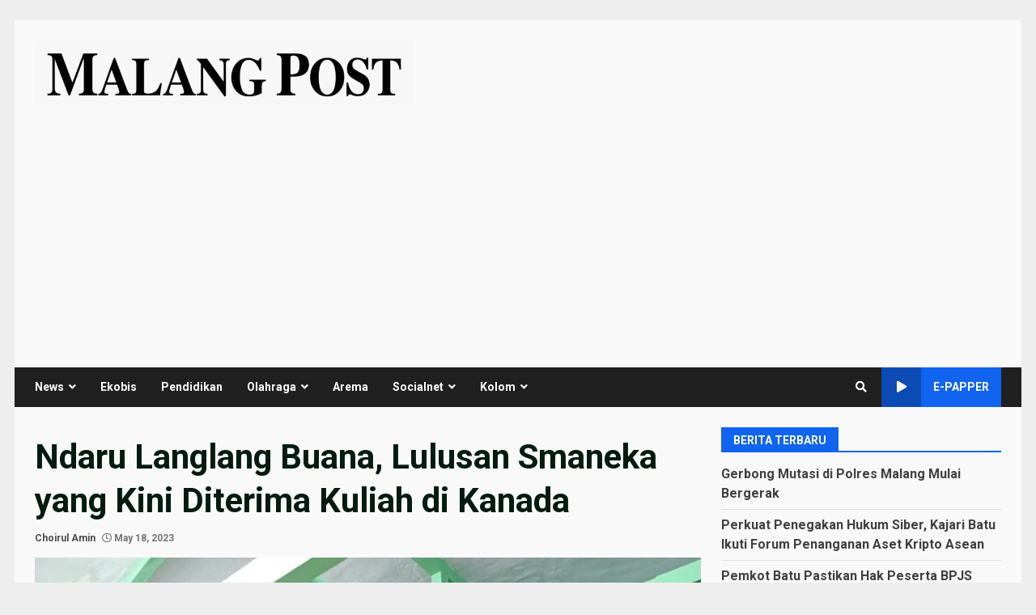

--- FILE ---
content_type: text/html; charset=utf-8
request_url: https://www.google.com/recaptcha/api2/aframe
body_size: 184
content:
<!DOCTYPE HTML><html><head><meta http-equiv="content-type" content="text/html; charset=UTF-8"></head><body><script nonce="YkIhhgD_10VDXeeO6qBTxA">/** Anti-fraud and anti-abuse applications only. See google.com/recaptcha */ try{var clients={'sodar':'https://pagead2.googlesyndication.com/pagead/sodar?'};window.addEventListener("message",function(a){try{if(a.source===window.parent){var b=JSON.parse(a.data);var c=clients[b['id']];if(c){var d=document.createElement('img');d.src=c+b['params']+'&rc='+(localStorage.getItem("rc::a")?sessionStorage.getItem("rc::b"):"");window.document.body.appendChild(d);sessionStorage.setItem("rc::e",parseInt(sessionStorage.getItem("rc::e")||0)+1);localStorage.setItem("rc::h",'1769776261783');}}}catch(b){}});window.parent.postMessage("_grecaptcha_ready", "*");}catch(b){}</script></body></html>